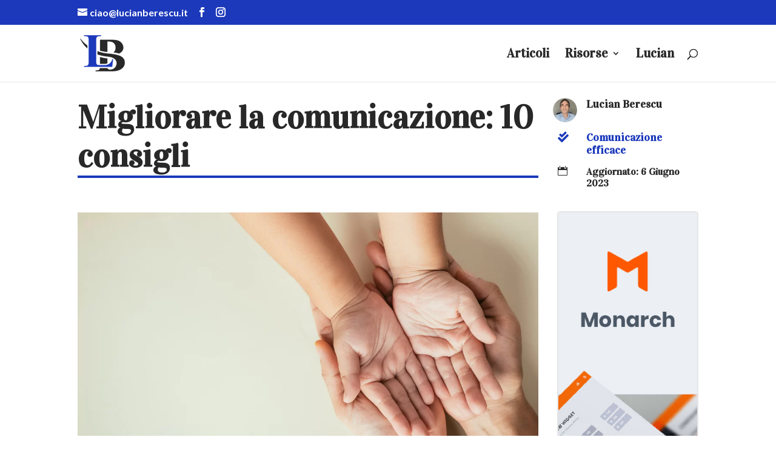

--- FILE ---
content_type: text/html; charset=utf-8
request_url: https://www.google.com/recaptcha/api2/aframe
body_size: 268
content:
<!DOCTYPE HTML><html><head><meta http-equiv="content-type" content="text/html; charset=UTF-8"></head><body><script nonce="nJpHYKvR3Cy6peTQ9ILSjA">/** Anti-fraud and anti-abuse applications only. See google.com/recaptcha */ try{var clients={'sodar':'https://pagead2.googlesyndication.com/pagead/sodar?'};window.addEventListener("message",function(a){try{if(a.source===window.parent){var b=JSON.parse(a.data);var c=clients[b['id']];if(c){var d=document.createElement('img');d.src=c+b['params']+'&rc='+(localStorage.getItem("rc::a")?sessionStorage.getItem("rc::b"):"");window.document.body.appendChild(d);sessionStorage.setItem("rc::e",parseInt(sessionStorage.getItem("rc::e")||0)+1);localStorage.setItem("rc::h",'1770134811162');}}}catch(b){}});window.parent.postMessage("_grecaptcha_ready", "*");}catch(b){}</script></body></html>

--- FILE ---
content_type: text/css
request_url: https://lucianberescu.it/wp-content/et-cache/22217/et-core-unified-22217.min.css?ver=1758549022
body_size: -128
content:
.custom-content .et_pb_row{width:100%!important}.dt-ps .published{display:none}

--- FILE ---
content_type: text/css
request_url: https://lucianberescu.it/wp-content/et-cache/22217/et-core-unified-tb-16953-deferred-22217.min.css?ver=1758549022
body_size: 2109
content:
.pac_divi_table_of_contents_0_tb_body .pac_dtoc_title_area{margin:0px 0px 0px 0px;padding:15px 23px 15px 23px;background-color:#1c39bb}.pac_divi_table_of_contents_0_tb_body .pac_dtoc_opened_icon,.pac_divi_table_of_contents_0_tb_body .pac_dtoc_closed_icon{color:#ffffff;font-size:30px;font-family:ETmodules;font-weight:400}.pac_divi_table_of_contents_0_tb_body .pac_dtoc_body_area{max-height:400px;overflow-y:auto!important;margin:0px 0px 0px 0px;padding:15px 23px 15px 23px;background-color:#f9f9f9}.pac_divi_table_of_contents_0_tb_body .pac_dtoc_body_area::-webkit-scrollbar{width:4px}.pac_divi_table_of_contents_0_tb_body .pac_dtoc_body_area::-webkit-scrollbar-thumb{background-color:#1c39bb}mark{color:#000000;background-color:#edf000}.pac_divi_table_of_contents_0_tb_body .pac_dtoc_search_input::placeholder{color:#666666}.pac_divi_table_of_contents_0_tb_body .pac_dtoc_search_input{background-color:#ffffff!important;color:#666666;padding:10px 10px 10px 10px}.pac_divi_table_of_contents_0_tb_body .pac_dtoc_search_input:focus{background-color:#ffffff!important;color:#666666;border-color:#666666}.pac_divi_table_of_contents_0_tb_body .pac_dtoc_search_keyword{margin:0px 0px 10px 0px}.pac_divi_table_of_contents_0_tb_body li div a,.pac_divi_table_of_contents_0_tb_body li div,.pac_divi_table_of_contents_0_tb_body li div span:hover+a,.pac_divi_table_of_contents_0_tb_body li div:hover,.pac_divi_table_of_contents_0_tb_body li.active div a,.pac_divi_table_of_contents_0_tb_body li.active div{color:#1c39bb!important}.pac_divi_table_of_contents_0_tb_body li div a:after,.pac_divi_table_of_contents_0_tb_body li div span:hover+a:after{background-color:#1c39bb!important}.pac_divi_table_of_contents_0_tb_body li:not(.active) div a:after{height:1px!important}.pac_divi_table_of_contents_0_tb_body li.active div a:after{height:1px!important;background-color:#1c39bb!important}.pac_divi_table_of_contents_0_tb_body li,.pac_divi_table_of_contents_0_tb_body li.active{background:!important;margin:0px 0px 0px 0px;padding:0px 0px 0px 0px}.pac_divi_table_of_contents_0_tb_body li.pac_dtoc_li_heading_level_1 div a,.pac_divi_table_of_contents_0_tb_body li.pac_dtoc_li_heading_level_1 div,.pac_divi_table_of_contents_0_tb_body li.pac_dtoc_li_heading_level_2 div a,.pac_divi_table_of_contents_0_tb_body li.pac_dtoc_li_heading_level_2 div,.pac_divi_table_of_contents_0_tb_body li.pac_dtoc_li_heading_level_3 div a,.pac_divi_table_of_contents_0_tb_body li.pac_dtoc_li_heading_level_3 div,.pac_divi_table_of_contents_0_tb_body li.pac_dtoc_li_heading_level_4 div a,.pac_divi_table_of_contents_0_tb_body li.pac_dtoc_li_heading_level_4 div,.pac_divi_table_of_contents_0_tb_body li.pac_dtoc_li_heading_level_5 div a,.pac_divi_table_of_contents_0_tb_body li.pac_dtoc_li_heading_level_5 div,.pac_divi_table_of_contents_0_tb_body li.pac_dtoc_li_heading_level_6 div a,.pac_divi_table_of_contents_0_tb_body li.pac_dtoc_li_heading_level_6 div{color:#282828!important}.pac_divi_table_of_contents_0_tb_body li.pac_dtoc_li_heading_level_1 div a:after,.pac_divi_table_of_contents_0_tb_body li.pac_dtoc_li_heading_level_2 div a:after,.pac_divi_table_of_contents_0_tb_body li.pac_dtoc_li_heading_level_3 div a:after,.pac_divi_table_of_contents_0_tb_body li.pac_dtoc_li_heading_level_4 div a:after,.pac_divi_table_of_contents_0_tb_body li.pac_dtoc_li_heading_level_5 div a:after,.pac_divi_table_of_contents_0_tb_body li.pac_dtoc_li_heading_level_6 div a:after{background:#1c39bb!important}.pac_divi_table_of_contents_0_tb_body .divi_table_of_contents ul.pac_dtoc_heading_level_2,.pac_divi_table_of_contents_0_tb_body .divi_table_of_contents ul.pac_dtoc_heading_level_3,.pac_divi_table_of_contents_0_tb_body .divi_table_of_contents ul.pac_dtoc_heading_level_4,.pac_divi_table_of_contents_0_tb_body .divi_table_of_contents ul.pac_dtoc_heading_level_5,.pac_divi_table_of_contents_0_tb_body .divi_table_of_contents ul.pac_dtoc_heading_level_6{padding-left:20px}.pac_divi_table_of_contents_0_tb_body .pac_dtoc_heading_level_3>li:before{content:counter(counter_level_2) "." counter(counter_level_3)}.pac_divi_table_of_contents_0_tb_body .pac_dtoc_heading_level_4>li:before{content:counter(counter_level_3) "." counter(counter_level_4)}.pac_divi_table_of_contents_0_tb_body ul{padding-top:0px}.et_pb_post_content_0_tb_body{color:#282828!important;padding-top:1px;padding-bottom:1px;margin-top:-20px;margin-bottom:-60px}.et_pb_post_content_0_tb_body h1{font-family:'Vidaloka',Georgia,"Times New Roman",serif;font-size:54px;color:#282828!important;line-height:1.2em}.et_pb_post_content_0_tb_body h2{font-family:'Vidaloka',Georgia,"Times New Roman",serif;font-size:34px;color:#282828!important;line-height:1.2em}.et_pb_post_content_0_tb_body h3{font-family:'Vidaloka',Georgia,"Times New Roman",serif;font-size:28px;color:#282828!important;line-height:1.2em}.et_pb_post_content_0_tb_body h4{font-family:'Vidaloka',Georgia,"Times New Roman",serif;font-size:24px;color:#282828!important;line-height:1.2em}.et_pb_post_content_0_tb_body h5{font-family:'Vidaloka',Georgia,"Times New Roman",serif;font-size:22px;color:#282828!important;line-height:1.2em}.et_pb_post_content_0_tb_body h6{font-size:20px;color:#282828!important;line-height:1.2em}.et_pb_text_4_tb_body{padding-top:1px!important;padding-bottom:1px!important;margin-top:-60px!important}.et_pb_image_6_tb_body .et_pb_image_wrap,.et_pb_image_7_tb_body .et_pb_image_wrap,.et_pb_image_8_tb_body .et_pb_image_wrap{border-radius:5px 5px 5px 5px;overflow:hidden;border-width:2px;border-color:rgba(0,0,0,0.1);transition:border-radius 300ms ease 0ms}.et_pb_image_6_tb_body{margin-top:-30px!important;text-align:left;margin-left:0}.et_pb_image_7_tb_body,.et_pb_image_8_tb_body{text-align:left;margin-left:0}div.et_pb_section.et_pb_section_4_tb_body{background-position:center top;background-image:url(https://lucianberescu.it/wp-content/uploads/2023/04/tech-09-1.png)!important}.et_pb_section_4_tb_body.et_pb_section{padding-top:1px;padding-bottom:1px;background-color:rgba(0,0,0,0)!important}.et_pb_section_4_tb_body{transition:border-radius 300ms ease 0ms}.et_pb_row_4_tb_body.et_pb_row{padding-top:1px!important;padding-top:1px}.et_pb_row_4_tb_body,body #page-container .et-db #et-boc .et-l .et_pb_row_4_tb_body.et_pb_row,body.et_pb_pagebuilder_layout.single #page-container #et-boc .et-l .et_pb_row_4_tb_body.et_pb_row,body.et_pb_pagebuilder_layout.single.et_full_width_page #page-container #et-boc .et-l .et_pb_row_4_tb_body.et_pb_row,.et_pb_row_5_tb_body,body #page-container .et-db #et-boc .et-l .et_pb_row_5_tb_body.et_pb_row,body.et_pb_pagebuilder_layout.single #page-container #et-boc .et-l .et_pb_row_5_tb_body.et_pb_row,body.et_pb_pagebuilder_layout.single.et_full_width_page #page-container #et-boc .et-l .et_pb_row_5_tb_body.et_pb_row{max-width:1280px}.et_pb_text_6_tb_body{line-height:1.8em;line-height:1.8em}.et_pb_text_6_tb_body h2{font-family:'Work Sans',Helvetica,Arial,Lucida,sans-serif;font-weight:700;font-size:35px;line-height:1.5em}.et_pb_text_7_tb_body{font-family:'Lato',Helvetica,Arial,Lucida,sans-serif;margin-bottom:30px!important}.et_pb_text_7_tb_body h3{font-family:'Vidaloka',Georgia,"Times New Roman",serif;font-size:28px;line-height:1.5em}body #page-container .et_pb_section .et_pb_button_1_tb_body{color:#282828!important;border-width:5px!important;border-color:rgba(0,0,0,0);border-radius:5px;font-size:18px;font-family:'Lato',Helvetica,Arial,Lucida,sans-serif!important;background-color:#ffffff}body #page-container .et_pb_section .et_pb_button_1_tb_body:after{font-size:1.6em}body.et_button_custom_icon #page-container .et_pb_button_1_tb_body:after{font-size:18px}body #page-container .et_pb_section .et_pb_button_1_tb_body:hover{background-image:initial;background-color:#FFFFFF}.et_pb_button_1_tb_body,.et_pb_signup_0_tb_body.et_pb_subscribe .et_pb_newsletter_button.et_pb_button{transition:background-color 300ms ease 0ms}.et_pb_button_1_tb_body,.et_pb_button_1_tb_body:after{transition:all 300ms ease 0ms}.et_pb_text_8_tb_body,.et_pb_text_9_tb_body{line-height:2em;line-height:2em;margin-bottom:30px!important}.et_pb_text_8_tb_body h3{font-family:'Work Sans',Helvetica,Arial,Lucida,sans-serif;font-weight:700;font-size:25px;line-height:1.5em}.et_pb_signup_0_tb_body.et_pb_subscribe .et_pb_newsletter_description h2,.et_pb_signup_0_tb_body.et_pb_subscribe .et_pb_newsletter_description h1.et_pb_module_header,.et_pb_signup_0_tb_body.et_pb_subscribe .et_pb_newsletter_description h3.et_pb_module_header,.et_pb_signup_0_tb_body.et_pb_subscribe .et_pb_newsletter_description h4.et_pb_module_header,.et_pb_signup_0_tb_body.et_pb_subscribe .et_pb_newsletter_description h5.et_pb_module_header,.et_pb_signup_0_tb_body.et_pb_subscribe .et_pb_newsletter_description h6.et_pb_module_header{font-family:'Vidaloka',Georgia,"Times New Roman",serif!important;font-weight:700!important}.et_pb_signup_0_tb_body.et_pb_subscribe p{line-height:1.8em}.et_pb_signup_0_tb_body.et_pb_subscribe .et_pb_newsletter_description,.et_pb_signup_0_tb_body.et_pb_subscribe .et_pb_newsletter_form{font-size:14px;line-height:1.8em;text-align:left}.et_pb_signup_0_tb_body.et_pb_contact_field .et_pb_contact_field_options_title,.et_pb_signup_0_tb_body.et_pb_subscribe .et_pb_newsletter_form .input,.et_pb_signup_0_tb_body.et_pb_subscribe .et_pb_newsletter_form .input[type=checkbox]+label,.et_pb_signup_0_tb_body.et_pb_subscribe .et_pb_newsletter_form .input[type=radio]+label{font-family:'Work Sans',Helvetica,Arial,Lucida,sans-serif;font-weight:600;text-transform:uppercase;font-size:12px;letter-spacing:2px}.et_pb_signup_0_tb_body.et_pb_subscribe .et_pb_newsletter_form .input::-webkit-input-placeholder{font-family:'Work Sans',Helvetica,Arial,Lucida,sans-serif;font-weight:600;text-transform:uppercase;font-size:12px;letter-spacing:2px}.et_pb_signup_0_tb_body.et_pb_subscribe .et_pb_newsletter_form .input::-moz-placeholder{font-family:'Work Sans',Helvetica,Arial,Lucida,sans-serif;font-weight:600;text-transform:uppercase;font-size:12px;letter-spacing:2px}.et_pb_signup_0_tb_body.et_pb_subscribe .et_pb_newsletter_form .input:-ms-input-placeholder{font-family:'Work Sans',Helvetica,Arial,Lucida,sans-serif;font-weight:600;text-transform:uppercase;font-size:12px;letter-spacing:2px}.et_pb_signup_0_tb_body .et_pb_newsletter_form p input[type="text"],.et_pb_signup_0_tb_body .et_pb_newsletter_form p textarea,.et_pb_signup_0_tb_body .et_pb_newsletter_form p select,.et_pb_signup_0_tb_body .et_pb_newsletter_form p .input[type="radio"]+label i,.et_pb_signup_0_tb_body .et_pb_newsletter_form p .input[type="checkbox"]+label i{border-radius:5px 5px 5px 5px;overflow:hidden}body #page-container .et_pb_section .et_pb_signup_0_tb_body.et_pb_subscribe .et_pb_newsletter_button.et_pb_button{color:#FFFFFF!important;border-width:5px!important;border-color:rgba(0,0,0,0);border-radius:5px;font-size:18px;font-family:'Work Sans',Helvetica,Arial,Lucida,sans-serif!important;background-color:#1c39bb}body #page-container .et_pb_section .et_pb_signup_0_tb_body.et_pb_subscribe .et_pb_newsletter_button.et_pb_button,body #page-container .et_pb_section .et_pb_signup_0_tb_body.et_pb_subscribe .et_pb_newsletter_button.et_pb_button:hover{padding:0.3em 1em!important}body #page-container .et_pb_section .et_pb_signup_0_tb_body.et_pb_subscribe .et_pb_newsletter_button.et_pb_button:before,body #page-container .et_pb_section .et_pb_signup_0_tb_body.et_pb_subscribe .et_pb_newsletter_button.et_pb_button:after{display:none!important}body #page-container .et_pb_section .et_pb_signup_0_tb_body.et_pb_subscribe .et_pb_newsletter_button.et_pb_button:hover{background-image:initial;background-color:#00965a}.et_pb_signup_0_tb_body .et_pb_newsletter_form p input[type="text"],.et_pb_signup_0_tb_body .et_pb_newsletter_form p textarea,.et_pb_signup_0_tb_body .et_pb_newsletter_form p select,.et_pb_signup_0_tb_body .et_pb_newsletter_form p .input[type="checkbox"]+label i,.et_pb_signup_0_tb_body .et_pb_newsletter_form p .input[type="radio"]+label i{background-color:rgba(26,10,56,0.05)}.et_pb_text_9_tb_body h3{font-family:'Work Sans',Helvetica,Arial,Lucida,sans-serif;font-weight:700;font-size:25px;color:#00ac69!important;line-height:1.5em}ul.et_pb_social_media_follow_0_tb_body a.icon{border-radius:100px 100px 100px 100px}.et_pb_column_12_tb_body{background-color:#1c39bb;padding-top:30px;padding-right:30px;padding-bottom:30px;padding-left:30px}.et_pb_column_13_tb_body,.et_pb_column_14_tb_body{padding-top:30px;padding-right:30px;padding-bottom:30px;padding-left:30px}.et_pb_social_media_follow_network_0_tb_body a.icon,.et_pb_social_media_follow_network_1_tb_body a.icon,.et_pb_social_media_follow_network_2_tb_body a.icon,.et_pb_social_media_follow_network_3_tb_body a.icon{background-color:#1a0a38!important;transition:background-color 300ms ease 0ms,background-image 300ms ease 0ms}.et_pb_social_media_follow_network_0_tb_body a.icon:hover,.et_pb_social_media_follow_network_1_tb_body a.icon:hover,.et_pb_social_media_follow_network_2_tb_body a.icon:hover,.et_pb_social_media_follow_network_3_tb_body a.icon:hover{background-image:initial!important;background-color:#00ac69!important}.et_pb_social_media_follow li.et_pb_social_media_follow_network_0_tb_body a,.et_pb_social_media_follow li.et_pb_social_media_follow_network_1_tb_body a,.et_pb_social_media_follow li.et_pb_social_media_follow_network_2_tb_body a,.et_pb_social_media_follow li.et_pb_social_media_follow_network_3_tb_body a{padding-top:8px;padding-right:8px;padding-bottom:8px;padding-left:8px;width:auto;height:auto}.et_pb_social_media_follow_network_0_tb_body,.et_pb_social_media_follow_network_1_tb_body,.et_pb_social_media_follow_network_2_tb_body,.et_pb_social_media_follow_network_3_tb_body{margin-right:4px!important;margin-left:4px!important}.et_pb_text_6_tb_body.et_pb_module,.et_pb_text_7_tb_body.et_pb_module,.et_pb_text_8_tb_body.et_pb_module,.et_pb_text_9_tb_body.et_pb_module{margin-left:auto!important;margin-right:auto!important}@media only screen and (min-width:981px){.pac_divi_table_of_contents_0_tb_body .pac_dtoc_body_area{display:block}.pac_divi_table_of_contents_0_tb_body .pac_dtoc_closed_icon{display:none}.et_pb_text_6_tb_body{max-width:847px}.et_pb_text_7_tb_body,.et_pb_text_8_tb_body,.et_pb_text_9_tb_body{max-width:600px}}@media only screen and (max-width:980px){.pac_divi_table_of_contents_0_tb_body .pac_dtoc_title_area,.pac_divi_table_of_contents_0_tb_body .pac_dtoc_body_area{margin:0px 0px 0px 0px;padding:15px 23px 15px 23px}.pac_divi_table_of_contents_0_tb_body .pac_dtoc_search_keyword{margin:0px 0px 10px 0px}.pac_divi_table_of_contents_0_tb_body .pac_dtoc_search_input{padding:10px 10px 10px 10px}.pac_divi_table_of_contents_0_tb_body li,.pac_divi_table_of_contents_0_tb_body li.active{margin:0px 0px 0px 0px;padding:0px 0px 0px 0px}.et_pb_post_content_0_tb_body h1{font-size:40px}.et_pb_post_content_0_tb_body h2,.et_pb_text_6_tb_body h2,.et_pb_text_8_tb_body h3,.et_pb_text_9_tb_body h3{font-size:30px}.et_pb_post_content_0_tb_body h3,.et_pb_text_7_tb_body h3{font-size:26px}.et_pb_post_content_0_tb_body h4{font-size:22px}.et_pb_post_content_0_tb_body h5{font-size:20px}.et_pb_post_content_0_tb_body h6{font-size:18px}.et_pb_image_6_tb_body{margin-top:-30px!important;text-align:center;margin-left:auto;margin-right:auto}.et_pb_image_6_tb_body .et_pb_image_wrap img,.et_pb_image_7_tb_body .et_pb_image_wrap img,.et_pb_image_8_tb_body .et_pb_image_wrap img{width:auto}.et_pb_image_7_tb_body,.et_pb_image_8_tb_body{text-align:center;margin-left:auto;margin-right:auto}body #page-container .et_pb_section .et_pb_button_1_tb_body:after{display:inline-block;opacity:0}body #page-container .et_pb_section .et_pb_button_1_tb_body:hover:after{opacity:1}}@media only screen and (min-width:768px) and (max-width:980px){.pac_divi_table_of_contents_0_tb_body .pac_dtoc_body_area{display:block}.pac_divi_table_of_contents_0_tb_body .pac_dtoc_closed_icon{display:none}}@media only screen and (max-width:767px){.pac_divi_table_of_contents_0_tb_body .pac_dtoc_title_area{margin:0px 0px 0px 0px;padding:15px 23px 15px 23px}.pac_divi_table_of_contents_0_tb_body .pac_dtoc_search_keyword{margin:0px 0px 10px 0px}.pac_divi_table_of_contents_0_tb_body .pac_dtoc_search_input{padding:10px 10px 10px 10px}.pac_divi_table_of_contents_0_tb_body .pac_dtoc_body_area{margin:0px 0px 0px 0px;padding:15px 23px 15px 23px;display:block}.pac_divi_table_of_contents_0_tb_body li,.pac_divi_table_of_contents_0_tb_body li.active{margin:0px 0px 0px 0px;padding:0px 0px 0px 0px}.pac_divi_table_of_contents_0_tb_body .pac_dtoc_closed_icon{display:none}.et_pb_post_content_0_tb_body h1{font-size:30px}.et_pb_post_content_0_tb_body h2{font-size:24px}.et_pb_post_content_0_tb_body h3,.et_pb_text_7_tb_body h3{font-size:22px}.et_pb_post_content_0_tb_body h4,.et_pb_text_6_tb_body h2{font-size:20px}.et_pb_post_content_0_tb_body h5,.et_pb_post_content_0_tb_body h6{font-size:18px}.et_pb_image_6_tb_body{margin-top:-30px!important}.et_pb_image_6_tb_body .et_pb_image_wrap img,.et_pb_image_7_tb_body .et_pb_image_wrap img,.et_pb_image_8_tb_body .et_pb_image_wrap img{width:auto}body #page-container .et_pb_section .et_pb_button_1_tb_body:after{display:inline-block;opacity:0}body #page-container .et_pb_section .et_pb_button_1_tb_body:hover:after{opacity:1}.et_pb_text_8_tb_body h3,.et_pb_text_9_tb_body h3{font-size:15px}}.et_pb_text_0{margin-top:-50px!important}.et_pb_image_0{text-align:left;margin-left:0}.et_pb_text_1{margin-bottom:-50px!important}@media only screen and (max-width:980px){.et_pb_image_0 .et_pb_image_wrap img{width:auto}}@media only screen and (max-width:767px){.et_pb_image_0 .et_pb_image_wrap img{width:auto}}